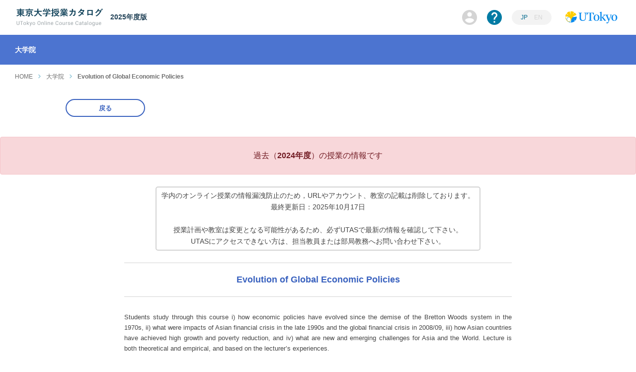

--- FILE ---
content_type: text/html; charset=UTF-8
request_url: https://catalog.he.u-tokyo.ac.jp/detail?code=5123172&year=2024
body_size: 6738
content:
<!DOCTYPE html>
<html lang="ja">
    <head>
    <base href="https://catalog.he.u-tokyo.ac.jp/"/>
    <meta http-equiv="content-type" content="text/html; charset=utf-8"/>
    <meta name="viewport" content="width=device-width">
    <meta name="format-detection" content="telephone=no">
    <title>Evolution of Global Economic Policies - 公共政策学教育部 - 東京大学授業カタログ</title>
    <link rel="shortcut icon" href="favicon.ico"/>

    <link rel="stylesheet" href="css/style.min.css?1724727514" type="text/css" />
    <style>
      body {
                  text-align: justify;
              }
    </style>
  </head>
  <body>
    <div
      id="catalog-container"
      class="interface-language-ja">
                  
        <div id="catalog-header" class="  ">
          <div id="catalog-header-logo">
        <a href="/">
          <img
            src="assets/img/header-logo.png?1713767527"
            alt="東京大学授業カタログ"/>

          <span class="ml-2">2025年度版
                      </span>
        </a>
      </div>
    
    <div id="catalog-header-right">
      
      <span id="catalog-header-account">
        <img
          src="assets/img/header-account-off.png"
          class="catalog-sign-in-button"
          alt="マイリスト"
          data-toggle="tooltip"
          data-container="#catalog-header"
          data-placement="bottom"
          title="マイリスト"/>
      </span>

      <a href="/about" id="catalog-header-about">
        <img
          src="assets/img/header-about.png"
          alt="授業カタログとは"
          data-toggle="tooltip"
          data-container="#catalog-header"
          data-placement="bottom"
          title="授業カタログとは"/>
      </a>

              <div id="catalog-header-language">
          <a
            href="#"
            class="catalog-switch-interface-language active"
            data-interface-language="ja">JP</a>
          <a
            href="#"
            class="catalog-switch-interface-language "
            data-interface-language="en">EN</a>
        </div>
      
              <div id="catalog-header-utokyo-logo">
          <a href="https://www.u-tokyo.ac.jp/" target="_blank">
            <img src="assets/img/banner/utokyo.svg" alt="東京大学"/>
          </a>
        </div>
          </div>
  </div>


                  
      <div
        id="catalog-nav"
        class="color-g   ">
        <img
          id="catalog-nav-slide-menu-icon"
          class="catalog-sidebar-disabled"
          src="assets/img/menu-close.png"
          data-open-src="assets/img/menu.png"
          data-close-src="assets/img/menu-close.png"/>

        <img
          id="catalog-nav-overlay-menu-icon"
          src="assets/img/menu.png"
          data-open-src="assets/img/menu.png"
          data-close-src="assets/img/menu-close.png"/>

                              大学院
                        </div>

                  
        
        

                  
      <div id="catalog-content-container">
                <div id="catalog-overlay-menu">
          
          <a href="/about" id="catalog-overlay-menu-about">
            <img
              src="assets/img/overlay-menu-about.png"
              alt="授業カタログとは">
            <span>授業カタログとは</span>
          </a>

                      <div id="catalog-overlay-menu-language">
              <a
                href="#"
                class="catalog-switch-interface-language active"
                data-interface-language="ja">JP</a>
              <a
                href="#"
                class="catalog-switch-interface-language "
                data-interface-language="en">EN</a>
            </div>
          
        </div>

                
                  <div id="catalog-main-container">
    <div id="catalog-breadcrumb">
            <a href="/">HOME</a>
      <i class="fe fe-arrow-right catalog-breadcrumb-delimiter"></i>



                        <a href="/?type=g">大学院</a>
                  <i class="fe fe-arrow-right catalog-breadcrumb-delimiter"></i>

      
              Evolution of Global Economic Policies
          </div>

        
    <div class="catalog-page-detail-back-button-container">
      <div class="catalog-page-detail-back-button-wrapper">
        <a
          href="#"
          class="catalog-round-button catalog-page-detail-back-button color-g">
          戻る
        </a>
      </div>
    </div>

          <div class="text-center mb-4">
        <div class="alert alert-danger text-center py-4">
                      過去（<b>2024年度</b>）の授業の情報です
                  </div>
      </div>
    
      <div class="text-center mb-4">
    <div style="display: inline-block; font-size: 14px; padding: 5px 10px; border-radius: 5px; border: 2px solid lightgray;">
      学内のオンライン授業の情報漏洩防止のため，URLやアカウント、教室の記載は削除しております。<br />
最終更新日：2025年10月17日<br />
<br />
授業計画や教室は変更となる可能性があるため、必ずUTASで最新の情報を確認して下さい。<br />
UTASにアクセスできない方は、担当教員または部局教務へお問い合わせ下さい。<br />


    </div>
  </div>


    <div class="catalog-page-common-container">
      <h1 class="color-g">
                  Evolution of Global Economic Policies
              </h1>

      <div class="catalog-page-detail-lecture-title">
        
      </div>
      <div class="catalog-page-detail-lecture-aim">
        Students study through this course i) how economic policies have evolved since the demise of the Bretton Woods system in the 1970s, ii) what were impacts of Asian financial crisis in the late 1990s and the global financial crisis in 2008/09, iii) how Asian countries have achieved high growth and poverty reduction, and iv) what are new and emerging challenges for Asia and the World. Lecture is both theoretical and empirical, and based on the lecturer’s experiences.<br />
<br />
He is Chairman of Institute, Mizuho Research &amp; Technologies (April 2021-), Chairman of Mizuho Research Institute (2020-2021), President of Asian Development Bank (ADB) (2013-2020), Vice-minister of Finance for International Affairs dealing with G7, G20, and IMF issues (2011-2013). He was engaged in many policy issues regarding tax, budget, and financial sector policy since he joined the Ministry of Finance in 1978. He was also an advisor in IMF’s Policy Development and Review Department (1994-97) and Minister at the Embassy of Japan in Washington DC (2005-2007).
      </div>

      <div class="catalog-page-detail-open-mimasearch-button">
                  
    
  <span
    class="catalog-open-mimasearch-button color-g"
    data-course-name="Evolution of Global Economic Policies"
    data-keywords="[&quot;\\-&quot;,&quot;Bretton\\ Woods\\ system&quot;,&quot;development&quot;,&quot;financial\\ crisis&quot;,&quot;\&quot;fiscal and monetary policies\&quot;&quot;]"
    data-faculty-type="g"
    href="#">MIMA Search</span>

      </div>
    </div>

    <div
      class="catalog-page-detail-scrollable-container catalog-horizontal-scrollable-container">
      <div class="catalog-page-detail-table-container">
        <div class="catalog-page-detail-table catalog-horizontal-scrollable-body">
          <div class="catalog-page-detail-table-row catalog-page-detail-table-header">
            <div class="catalog-row">
              <div class="catalog-page-detail-table-cell code-cell">
                時間割／共通科目コード
              </div>
              <div class="catalog-page-detail-table-cell name-cell">
                コース名
              </div>
              <div class="catalog-page-detail-table-cell lecturer-cell">
                教員
              </div>
              <div class="catalog-page-detail-table-cell semester-cell">
                学期
              </div>
              <div class="catalog-page-detail-table-cell period-cell">
                時限
              </div>
              <div class="catalog-page-detail-table-cell action-cell"></div>
            </div>
          </div>
                      
            <div
              class="catalog-page-detail-table-row catalog-table-row-in-mylist-2024-5123172">
              <div class="catalog-row">
                <div class="catalog-page-detail-table-cell code-cell">
                  <div>5123172</div>
                  <div>GPP-MP6E20L3</div>
                </div>

                <div class="catalog-page-detail-table-cell name-cell">
                                      Evolution of Global Economic Policies
                                  </div>

                <div class="catalog-page-detail-table-cell lecturer-cell">
                                      中尾　武彦
                                  </div>

                <div class="catalog-page-detail-table-cell semester-cell">
                                                        <span class="catalog-semester-icon color-semester-a1">
                      A1
                    </span>
                                      <span class="catalog-semester-icon color-semester-a2">
                      A2
                    </span>
                                  </div>

                <div class="catalog-page-detail-table-cell period-cell">
                                                        月曜3限
                                  </div>

                <div class="catalog-page-detail-table-cell action-cell">
                    <div
    class="catalog-mylist-button catalog-mylist-add-button catalog-mylist-add-button-2024-5123172"
    data-mylist-year="2024"
    data-mylist-code="5123172">
    <img src="assets/img/mylist-add.png">
    マイリストに追加
  </div>

                    <div
    class="catalog-mylist-button catalog-mylist-remove-button catalog-mylist-remove-button-2024-5123172"
    data-mylist-year="2024"
    data-mylist-code="5123172">
    <img src="assets/img/mylist-remove.png">
    マイリストから削除
  </div>

                  <span
                    class="catalog-button color-link mylist-button add ml-auto"
                    style="margin-top: 10px"
                    data-mylist-year="2024"
                    data-mylist-code="5123172"></span>
                </div>
              </div>
              <div class="catalog-page-detail-sub-table">
                <div class="catalog-page-detail-sub-table-row catalog-row">
                  <div class="catalog-page-detail-sub-table-cell th1-cell">
                    講義使用言語
                  </div>
                  <div class="catalog-page-detail-sub-table-cell td1-cell">
                    英語
                  </div>

                  <div class="catalog-page-detail-sub-table-cell th2-cell">
                    単位
                  </div>
                  <div class="catalog-page-detail-sub-table-cell td2-cell">
                    2
                  </div>
                </div>
                <div class="catalog-page-detail-sub-table-row catalog-row">
                  <div class="catalog-page-detail-sub-table-cell th1-cell">
                    実務経験のある教員による授業科目
                  </div>
                  <div class="catalog-page-detail-sub-table-cell td1-cell">
                    NO
                  </div>

                  <div class="catalog-page-detail-sub-table-cell th2-cell">
                      他学部履修
                  </div>
                  <div class="catalog-page-detail-sub-table-cell td2-cell">
                      可
                  </div>
                </div>
                                  <div class="catalog-page-detail-sub-table-row catalog-row">
                    <div class="catalog-page-detail-sub-table-cell th1-cell">
                      開講所属
                    </div>
                    <div class="catalog-page-detail-sub-table-cell td1-cell">
                                              公共政策学教育部
                                          </div>
                    <div class="catalog-page-detail-sub-table-cell th2-cell">
                    </div>
                    <div class="catalog-page-detail-sub-table-cell td2-cell">
                    </div>
                  </div>
                              </div>
            </div>
                  </div>
      </div>
    </div>

    <div class="catalog-page-detail-card-container">
      <div class="catalog-page-detail-card-wrapper">
              <div class="catalog-page-detail-card">
      <div class="catalog-page-detail-card-header">
        授業計画
      </div>
      <div class="catalog-page-detail-card-body">
        <div class="catalog-page-detail-card-body-pre">There should be makeup classes due to national holidays and the lecturer’s business trips. The dates can bs subject to change depending on the discussion with students.
1．Guidance (Oct 7)
2．World and Asian economic outlook (Oct 21)
3．G7, G20, IMF, ODA and Regional Cooperation (Oct 28)
4.  Asian financial crisis and global financial crisis (Makeup Nov 5) 
5．Macroeconomic policies and foreign exchange rate system (Nov 11)
6．Managing Asian Development Bank (Makeup Nov 18)
7．Asia’s development history – state vs market (Makeup Nov 27)
8．Dynamics of structural transformation, technology progress as key driver (Dec 2)
9.  Education, health and demographic change (Dec 9)
10.  Investment, saving, finance, trade and openness (Dec 16)
11.  Income distribution and gender equality (Dec 23)
12． Environment and climate change, free discussion (Jan 6)
13． Examination (Jan 20)</div>
      </div>
    </div>
  
              <div class="catalog-page-detail-card">
      <div class="catalog-page-detail-card-header">
        授業の方法
      </div>
      <div class="catalog-page-detail-card-body">
        <div class="catalog-page-detail-card-body-pre">All classes will be conducted in-person on campus
Participation by students is encouraged. Group presentation and break-out sessions will be held.</div>
      </div>
    </div>
  
              <div class="catalog-page-detail-card">
      <div class="catalog-page-detail-card-header">
        成績評価方法
      </div>
      <div class="catalog-page-detail-card-body">
        <div class="catalog-page-detail-card-body-pre">Examination (75%) and participation (25%).
On the day of examination (Class 13), students will choose and answer by handwriting to 2 questions out of 4 provided in the examination. Eight broad areas for questions will be noticed two weeks before the examination.</div>
      </div>
    </div>
  

                  <div class="catalog-page-detail-card">
            <div class="catalog-page-detail-card-header">
              教科書
            </div>
            <div class="catalog-page-detail-card-body">
                              <div class="catalog-page-detail-card-body-pre">Asian Journey to Prosperity – Policy, Market, and Technology over 50 Years (January 2020, ADB)(available on ADB HP)
https://www.adb.org/*****
Physical books are available at ADB Japan Representative Office (Kasumigaseki-building 8th floor, Kasumigaseki 3-2-5, Chiyoda-ku, Tokyo) by contacting Ms. Kawazu (*****) or Mr. Shibata (*****).</div>
              
                                                        </div>
          </div>
        
              <div class="catalog-page-detail-card">
      <div class="catalog-page-detail-card-header">
        参考書
      </div>
      <div class="catalog-page-detail-card-body">
        <div class="catalog-page-detail-card-body-pre">The Rise of Asia: Perspectives and Beyond – Memoir of the President of the Asian Development Bank (July 2022, ADB) (available on ADB HP).
 https://www.adb.org/*****

Recommended Reading
Chapter numbers are those of the textbook.
Documents are available through HP of institutions. Documents with * sign will also be uploaded on ITC-LMS.

Class 1.
*Address by Mr. Takehiko Nakao, President of the Asian Development Bank, At the Graduation Ceremony of the National Graduate Institute for Policy Studies, September 14, 2017 in Tokyo, Japan
*Three-Way Discussion: Why Should We Discuss the Global South Now?, Discuss Japan Article, December 2022

Class 2
Asian Development Outlook (Asian Development Bank), the newest version
World Economic Outlook (IMF), the newest version

Class 3
Chapters 14, 15
*Statement of G20 Finance Ministers &amp; Central Bank Governors Meeting, the newest version
*Statement of G7 Finance Ministers &amp; Central Bank Governors Meeting, February 12, 2013

Class 4
Chapter 10
*Response to the Global Financial Crisis and Future Policy Challenges, Keynote address by Takehiko Nakao at the symposium co-hosted by Harvard Law School and the International House of Japan, Hakone, October 23, 2010
*Challenges in International Finance and Japan’s Responses, Speech for delivery by Takehiko Nakao, International Financial Symposium hosted by the Institute for International Monetary Affairs, March 15, 2012

Class 5
Chapter 10
*Reforming the International Monetary System- Japan&#039;s Perspective, Speech by Takehiko Nakao at Symposium at the Institute for International Monetary Affairs, March 18, 2010

Class 6
*Experiences as President of ADB (PPT)
*Asian and ADB (PPT)
*Asia&#039;s New Strategy in Asia, Translation from Nakao&#039;s article on International Development Journal, September 2016

Class 7
Chapters 1,2, and Foreword
*Asia&#039;s Journey to Prosperity Nakao&#039;s Presentation (PPT)

Class 8
Chapters 3, 4, 5

Class 9
Chapter 6

Class 10
Chapter 7, 8, 9

Class 11
Chapters 11, 12

Class 12
Chapters 13, ADB Strategy 2030 (July 2018, ADB)</div>
      </div>
    </div>
  

        
              <div class="catalog-page-detail-card">
      <div class="catalog-page-detail-card-header">
        履修上の注意
      </div>
      <div class="catalog-page-detail-card-body">
        <div class="catalog-page-detail-card-body-pre">-</div>
      </div>
    </div>
  

          

          
      </div>
    </div>

    <div class="catalog-page-detail-external-link-container">
              
                  </div>

    <div class="catalog-page-detail-bottom-back-button-container">
      <a
        href="#"
        class="catalog-round-button catalog-page-detail-back-button color-g">
        戻る
      </a>
    </div>
  </div>
      </div>

                  
      <div id="catalog-scroll-top">
        <i class="fe fe-arrow-up"></i>
      </div>

                  
                <div id="catalog-footer" class="  ">
            
          <div id="catalog-banner-container">
        <div id="catalog-banner-group">
          <a href="https://catalog.he.u-tokyo.ac.jp/">
            <img
              src="assets/img/banner/logo-occ.png?1580711415"
              alt="Online Course Catalog"/>
          </a>
          <a href="https://ocw.u-tokyo.ac.jp/" target="_blank">
            <img src="assets/img/banner/logo-ocw.svg" alt="OCW"/>
          </a>
        </div>
      </div>
    
            
    <div id="catalog-footer-copyright">
              &copy; 2019 The University of Tokyo Center for Research and Development of
        Higher Education.
          </div>
  </div>

      
                  
      <div
        class="modal fade"
        id="catalog-mylist-signin-dialog"
        tabindex="-1"
        role="dialog"
        aria-hidden="true">
        <div class="modal-dialog modal-dialog-centered" role="document">
          <div class="modal-content">
            <div class="modal-body text-center">
              <img
                src="assets/img/modal-close.png"
                class="catalog-modal-close-button"
                data-dismiss="modal"/>

              <div class="catalog-modal-header">
                                  マイリストにログインする
                              </div>

              <div class="catalog-modal-body">
                                  マイリストを使うと、自身が興味を持つ科目をチェックできます。<br/>
                  チェックした科目は随時マイリストを開くことにより確認できます。<br/>
                  マイリストを使うためにはログインをしてください。<br/>
                              </div>

              <div class="catalog-modal-button-container">
                <form action="" method="post" id="js-mylist-signin-dialog-form">
                  <input type="hidden" name="year" class="js-mylist-signin-dialog-year"/>
                  <input type="hidden" name="code" class="js-mylist-signin-dialog-code"/>
                  <input
                    type="hidden"
                    name="signin_callback_url"
                    class="js-mylist-signin-dialog-signin_callback_url"/>
                </form>

                <a
                  class="catalog-modal-sign-in-button js-mylist-signin-dialog-submit-button"
                  data-action="signin/google"
                  href="#">
                  <div>
                                          Googleアカウントを使って<br/>
                      ログイン
                                      </div>
                </a>
                <a
                  class="catalog-modal-sign-in-button js-mylist-signin-dialog-submit-button"
                  data-action="signin/twitter"
                  href="#">
                  <div>
                                          Twitterアカウントを使って<br/>
                      ログイン
                                      </div>
                </a>
              </div>
            </div>
          </div>
        </div>
      </div>
    </div>
      <script src="vendor/jquery-3.3.1.min.js?1580711415"></script>
  <script src="vendor/bootstrap-dist-js/bootstrap.bundle.min.js?1580711415"></script>
  <script src="vendor/css-element-queries-1.2.1/ResizeSensor.js?1580711415"></script>
  <script src="vendor/css-element-queries-1.2.1/ElementQueries.js?1580711415"></script>
  <script src="vendor/body-scroll-lock-2.6.4/bodyScrollLock.min.js?1580711415"></script>
  <script src="vendor/ua-parser-js-0.7.20/ua-parser.min.js?1580711415"></script>
  <script src="vendor/url-search-params-polyfill-7.0.0.js?1580711415"></script>
  <script src="js/layout.js?1580711415"></script>
  <script src="js/system.js?1580711415"></script>
  <script src="js/interface-language.js?1580711415"></script>
  <script src="js/mylist.signin.js?1580711415"></script>

      <script src="js/page/detail.js?1580711415"></script>
  </body>
</html>
